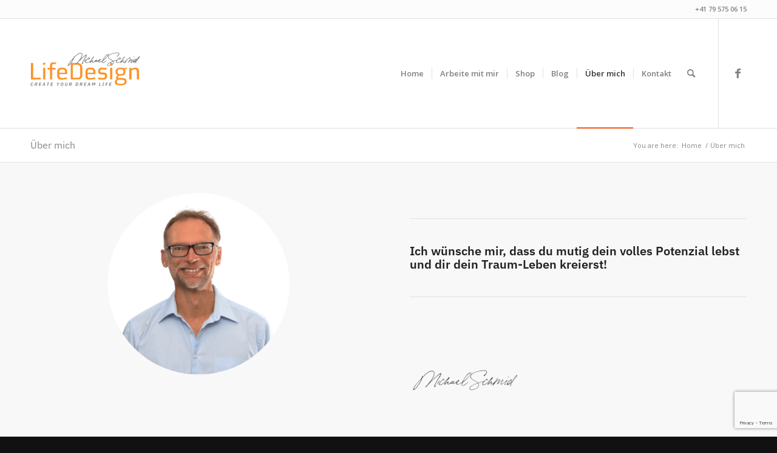

--- FILE ---
content_type: text/html; charset=utf-8
request_url: https://www.google.com/recaptcha/api2/anchor?ar=1&k=6LdD1C4iAAAAAEn4oeysyNmM0WIzl1SX6sYwlBqf&co=aHR0cHM6Ly9taWNoYWVsc2NobWlkLmluZm86NDQz&hl=en&v=N67nZn4AqZkNcbeMu4prBgzg&size=invisible&anchor-ms=20000&execute-ms=30000&cb=fyvb1ns41k3p
body_size: 48830
content:
<!DOCTYPE HTML><html dir="ltr" lang="en"><head><meta http-equiv="Content-Type" content="text/html; charset=UTF-8">
<meta http-equiv="X-UA-Compatible" content="IE=edge">
<title>reCAPTCHA</title>
<style type="text/css">
/* cyrillic-ext */
@font-face {
  font-family: 'Roboto';
  font-style: normal;
  font-weight: 400;
  font-stretch: 100%;
  src: url(//fonts.gstatic.com/s/roboto/v48/KFO7CnqEu92Fr1ME7kSn66aGLdTylUAMa3GUBHMdazTgWw.woff2) format('woff2');
  unicode-range: U+0460-052F, U+1C80-1C8A, U+20B4, U+2DE0-2DFF, U+A640-A69F, U+FE2E-FE2F;
}
/* cyrillic */
@font-face {
  font-family: 'Roboto';
  font-style: normal;
  font-weight: 400;
  font-stretch: 100%;
  src: url(//fonts.gstatic.com/s/roboto/v48/KFO7CnqEu92Fr1ME7kSn66aGLdTylUAMa3iUBHMdazTgWw.woff2) format('woff2');
  unicode-range: U+0301, U+0400-045F, U+0490-0491, U+04B0-04B1, U+2116;
}
/* greek-ext */
@font-face {
  font-family: 'Roboto';
  font-style: normal;
  font-weight: 400;
  font-stretch: 100%;
  src: url(//fonts.gstatic.com/s/roboto/v48/KFO7CnqEu92Fr1ME7kSn66aGLdTylUAMa3CUBHMdazTgWw.woff2) format('woff2');
  unicode-range: U+1F00-1FFF;
}
/* greek */
@font-face {
  font-family: 'Roboto';
  font-style: normal;
  font-weight: 400;
  font-stretch: 100%;
  src: url(//fonts.gstatic.com/s/roboto/v48/KFO7CnqEu92Fr1ME7kSn66aGLdTylUAMa3-UBHMdazTgWw.woff2) format('woff2');
  unicode-range: U+0370-0377, U+037A-037F, U+0384-038A, U+038C, U+038E-03A1, U+03A3-03FF;
}
/* math */
@font-face {
  font-family: 'Roboto';
  font-style: normal;
  font-weight: 400;
  font-stretch: 100%;
  src: url(//fonts.gstatic.com/s/roboto/v48/KFO7CnqEu92Fr1ME7kSn66aGLdTylUAMawCUBHMdazTgWw.woff2) format('woff2');
  unicode-range: U+0302-0303, U+0305, U+0307-0308, U+0310, U+0312, U+0315, U+031A, U+0326-0327, U+032C, U+032F-0330, U+0332-0333, U+0338, U+033A, U+0346, U+034D, U+0391-03A1, U+03A3-03A9, U+03B1-03C9, U+03D1, U+03D5-03D6, U+03F0-03F1, U+03F4-03F5, U+2016-2017, U+2034-2038, U+203C, U+2040, U+2043, U+2047, U+2050, U+2057, U+205F, U+2070-2071, U+2074-208E, U+2090-209C, U+20D0-20DC, U+20E1, U+20E5-20EF, U+2100-2112, U+2114-2115, U+2117-2121, U+2123-214F, U+2190, U+2192, U+2194-21AE, U+21B0-21E5, U+21F1-21F2, U+21F4-2211, U+2213-2214, U+2216-22FF, U+2308-230B, U+2310, U+2319, U+231C-2321, U+2336-237A, U+237C, U+2395, U+239B-23B7, U+23D0, U+23DC-23E1, U+2474-2475, U+25AF, U+25B3, U+25B7, U+25BD, U+25C1, U+25CA, U+25CC, U+25FB, U+266D-266F, U+27C0-27FF, U+2900-2AFF, U+2B0E-2B11, U+2B30-2B4C, U+2BFE, U+3030, U+FF5B, U+FF5D, U+1D400-1D7FF, U+1EE00-1EEFF;
}
/* symbols */
@font-face {
  font-family: 'Roboto';
  font-style: normal;
  font-weight: 400;
  font-stretch: 100%;
  src: url(//fonts.gstatic.com/s/roboto/v48/KFO7CnqEu92Fr1ME7kSn66aGLdTylUAMaxKUBHMdazTgWw.woff2) format('woff2');
  unicode-range: U+0001-000C, U+000E-001F, U+007F-009F, U+20DD-20E0, U+20E2-20E4, U+2150-218F, U+2190, U+2192, U+2194-2199, U+21AF, U+21E6-21F0, U+21F3, U+2218-2219, U+2299, U+22C4-22C6, U+2300-243F, U+2440-244A, U+2460-24FF, U+25A0-27BF, U+2800-28FF, U+2921-2922, U+2981, U+29BF, U+29EB, U+2B00-2BFF, U+4DC0-4DFF, U+FFF9-FFFB, U+10140-1018E, U+10190-1019C, U+101A0, U+101D0-101FD, U+102E0-102FB, U+10E60-10E7E, U+1D2C0-1D2D3, U+1D2E0-1D37F, U+1F000-1F0FF, U+1F100-1F1AD, U+1F1E6-1F1FF, U+1F30D-1F30F, U+1F315, U+1F31C, U+1F31E, U+1F320-1F32C, U+1F336, U+1F378, U+1F37D, U+1F382, U+1F393-1F39F, U+1F3A7-1F3A8, U+1F3AC-1F3AF, U+1F3C2, U+1F3C4-1F3C6, U+1F3CA-1F3CE, U+1F3D4-1F3E0, U+1F3ED, U+1F3F1-1F3F3, U+1F3F5-1F3F7, U+1F408, U+1F415, U+1F41F, U+1F426, U+1F43F, U+1F441-1F442, U+1F444, U+1F446-1F449, U+1F44C-1F44E, U+1F453, U+1F46A, U+1F47D, U+1F4A3, U+1F4B0, U+1F4B3, U+1F4B9, U+1F4BB, U+1F4BF, U+1F4C8-1F4CB, U+1F4D6, U+1F4DA, U+1F4DF, U+1F4E3-1F4E6, U+1F4EA-1F4ED, U+1F4F7, U+1F4F9-1F4FB, U+1F4FD-1F4FE, U+1F503, U+1F507-1F50B, U+1F50D, U+1F512-1F513, U+1F53E-1F54A, U+1F54F-1F5FA, U+1F610, U+1F650-1F67F, U+1F687, U+1F68D, U+1F691, U+1F694, U+1F698, U+1F6AD, U+1F6B2, U+1F6B9-1F6BA, U+1F6BC, U+1F6C6-1F6CF, U+1F6D3-1F6D7, U+1F6E0-1F6EA, U+1F6F0-1F6F3, U+1F6F7-1F6FC, U+1F700-1F7FF, U+1F800-1F80B, U+1F810-1F847, U+1F850-1F859, U+1F860-1F887, U+1F890-1F8AD, U+1F8B0-1F8BB, U+1F8C0-1F8C1, U+1F900-1F90B, U+1F93B, U+1F946, U+1F984, U+1F996, U+1F9E9, U+1FA00-1FA6F, U+1FA70-1FA7C, U+1FA80-1FA89, U+1FA8F-1FAC6, U+1FACE-1FADC, U+1FADF-1FAE9, U+1FAF0-1FAF8, U+1FB00-1FBFF;
}
/* vietnamese */
@font-face {
  font-family: 'Roboto';
  font-style: normal;
  font-weight: 400;
  font-stretch: 100%;
  src: url(//fonts.gstatic.com/s/roboto/v48/KFO7CnqEu92Fr1ME7kSn66aGLdTylUAMa3OUBHMdazTgWw.woff2) format('woff2');
  unicode-range: U+0102-0103, U+0110-0111, U+0128-0129, U+0168-0169, U+01A0-01A1, U+01AF-01B0, U+0300-0301, U+0303-0304, U+0308-0309, U+0323, U+0329, U+1EA0-1EF9, U+20AB;
}
/* latin-ext */
@font-face {
  font-family: 'Roboto';
  font-style: normal;
  font-weight: 400;
  font-stretch: 100%;
  src: url(//fonts.gstatic.com/s/roboto/v48/KFO7CnqEu92Fr1ME7kSn66aGLdTylUAMa3KUBHMdazTgWw.woff2) format('woff2');
  unicode-range: U+0100-02BA, U+02BD-02C5, U+02C7-02CC, U+02CE-02D7, U+02DD-02FF, U+0304, U+0308, U+0329, U+1D00-1DBF, U+1E00-1E9F, U+1EF2-1EFF, U+2020, U+20A0-20AB, U+20AD-20C0, U+2113, U+2C60-2C7F, U+A720-A7FF;
}
/* latin */
@font-face {
  font-family: 'Roboto';
  font-style: normal;
  font-weight: 400;
  font-stretch: 100%;
  src: url(//fonts.gstatic.com/s/roboto/v48/KFO7CnqEu92Fr1ME7kSn66aGLdTylUAMa3yUBHMdazQ.woff2) format('woff2');
  unicode-range: U+0000-00FF, U+0131, U+0152-0153, U+02BB-02BC, U+02C6, U+02DA, U+02DC, U+0304, U+0308, U+0329, U+2000-206F, U+20AC, U+2122, U+2191, U+2193, U+2212, U+2215, U+FEFF, U+FFFD;
}
/* cyrillic-ext */
@font-face {
  font-family: 'Roboto';
  font-style: normal;
  font-weight: 500;
  font-stretch: 100%;
  src: url(//fonts.gstatic.com/s/roboto/v48/KFO7CnqEu92Fr1ME7kSn66aGLdTylUAMa3GUBHMdazTgWw.woff2) format('woff2');
  unicode-range: U+0460-052F, U+1C80-1C8A, U+20B4, U+2DE0-2DFF, U+A640-A69F, U+FE2E-FE2F;
}
/* cyrillic */
@font-face {
  font-family: 'Roboto';
  font-style: normal;
  font-weight: 500;
  font-stretch: 100%;
  src: url(//fonts.gstatic.com/s/roboto/v48/KFO7CnqEu92Fr1ME7kSn66aGLdTylUAMa3iUBHMdazTgWw.woff2) format('woff2');
  unicode-range: U+0301, U+0400-045F, U+0490-0491, U+04B0-04B1, U+2116;
}
/* greek-ext */
@font-face {
  font-family: 'Roboto';
  font-style: normal;
  font-weight: 500;
  font-stretch: 100%;
  src: url(//fonts.gstatic.com/s/roboto/v48/KFO7CnqEu92Fr1ME7kSn66aGLdTylUAMa3CUBHMdazTgWw.woff2) format('woff2');
  unicode-range: U+1F00-1FFF;
}
/* greek */
@font-face {
  font-family: 'Roboto';
  font-style: normal;
  font-weight: 500;
  font-stretch: 100%;
  src: url(//fonts.gstatic.com/s/roboto/v48/KFO7CnqEu92Fr1ME7kSn66aGLdTylUAMa3-UBHMdazTgWw.woff2) format('woff2');
  unicode-range: U+0370-0377, U+037A-037F, U+0384-038A, U+038C, U+038E-03A1, U+03A3-03FF;
}
/* math */
@font-face {
  font-family: 'Roboto';
  font-style: normal;
  font-weight: 500;
  font-stretch: 100%;
  src: url(//fonts.gstatic.com/s/roboto/v48/KFO7CnqEu92Fr1ME7kSn66aGLdTylUAMawCUBHMdazTgWw.woff2) format('woff2');
  unicode-range: U+0302-0303, U+0305, U+0307-0308, U+0310, U+0312, U+0315, U+031A, U+0326-0327, U+032C, U+032F-0330, U+0332-0333, U+0338, U+033A, U+0346, U+034D, U+0391-03A1, U+03A3-03A9, U+03B1-03C9, U+03D1, U+03D5-03D6, U+03F0-03F1, U+03F4-03F5, U+2016-2017, U+2034-2038, U+203C, U+2040, U+2043, U+2047, U+2050, U+2057, U+205F, U+2070-2071, U+2074-208E, U+2090-209C, U+20D0-20DC, U+20E1, U+20E5-20EF, U+2100-2112, U+2114-2115, U+2117-2121, U+2123-214F, U+2190, U+2192, U+2194-21AE, U+21B0-21E5, U+21F1-21F2, U+21F4-2211, U+2213-2214, U+2216-22FF, U+2308-230B, U+2310, U+2319, U+231C-2321, U+2336-237A, U+237C, U+2395, U+239B-23B7, U+23D0, U+23DC-23E1, U+2474-2475, U+25AF, U+25B3, U+25B7, U+25BD, U+25C1, U+25CA, U+25CC, U+25FB, U+266D-266F, U+27C0-27FF, U+2900-2AFF, U+2B0E-2B11, U+2B30-2B4C, U+2BFE, U+3030, U+FF5B, U+FF5D, U+1D400-1D7FF, U+1EE00-1EEFF;
}
/* symbols */
@font-face {
  font-family: 'Roboto';
  font-style: normal;
  font-weight: 500;
  font-stretch: 100%;
  src: url(//fonts.gstatic.com/s/roboto/v48/KFO7CnqEu92Fr1ME7kSn66aGLdTylUAMaxKUBHMdazTgWw.woff2) format('woff2');
  unicode-range: U+0001-000C, U+000E-001F, U+007F-009F, U+20DD-20E0, U+20E2-20E4, U+2150-218F, U+2190, U+2192, U+2194-2199, U+21AF, U+21E6-21F0, U+21F3, U+2218-2219, U+2299, U+22C4-22C6, U+2300-243F, U+2440-244A, U+2460-24FF, U+25A0-27BF, U+2800-28FF, U+2921-2922, U+2981, U+29BF, U+29EB, U+2B00-2BFF, U+4DC0-4DFF, U+FFF9-FFFB, U+10140-1018E, U+10190-1019C, U+101A0, U+101D0-101FD, U+102E0-102FB, U+10E60-10E7E, U+1D2C0-1D2D3, U+1D2E0-1D37F, U+1F000-1F0FF, U+1F100-1F1AD, U+1F1E6-1F1FF, U+1F30D-1F30F, U+1F315, U+1F31C, U+1F31E, U+1F320-1F32C, U+1F336, U+1F378, U+1F37D, U+1F382, U+1F393-1F39F, U+1F3A7-1F3A8, U+1F3AC-1F3AF, U+1F3C2, U+1F3C4-1F3C6, U+1F3CA-1F3CE, U+1F3D4-1F3E0, U+1F3ED, U+1F3F1-1F3F3, U+1F3F5-1F3F7, U+1F408, U+1F415, U+1F41F, U+1F426, U+1F43F, U+1F441-1F442, U+1F444, U+1F446-1F449, U+1F44C-1F44E, U+1F453, U+1F46A, U+1F47D, U+1F4A3, U+1F4B0, U+1F4B3, U+1F4B9, U+1F4BB, U+1F4BF, U+1F4C8-1F4CB, U+1F4D6, U+1F4DA, U+1F4DF, U+1F4E3-1F4E6, U+1F4EA-1F4ED, U+1F4F7, U+1F4F9-1F4FB, U+1F4FD-1F4FE, U+1F503, U+1F507-1F50B, U+1F50D, U+1F512-1F513, U+1F53E-1F54A, U+1F54F-1F5FA, U+1F610, U+1F650-1F67F, U+1F687, U+1F68D, U+1F691, U+1F694, U+1F698, U+1F6AD, U+1F6B2, U+1F6B9-1F6BA, U+1F6BC, U+1F6C6-1F6CF, U+1F6D3-1F6D7, U+1F6E0-1F6EA, U+1F6F0-1F6F3, U+1F6F7-1F6FC, U+1F700-1F7FF, U+1F800-1F80B, U+1F810-1F847, U+1F850-1F859, U+1F860-1F887, U+1F890-1F8AD, U+1F8B0-1F8BB, U+1F8C0-1F8C1, U+1F900-1F90B, U+1F93B, U+1F946, U+1F984, U+1F996, U+1F9E9, U+1FA00-1FA6F, U+1FA70-1FA7C, U+1FA80-1FA89, U+1FA8F-1FAC6, U+1FACE-1FADC, U+1FADF-1FAE9, U+1FAF0-1FAF8, U+1FB00-1FBFF;
}
/* vietnamese */
@font-face {
  font-family: 'Roboto';
  font-style: normal;
  font-weight: 500;
  font-stretch: 100%;
  src: url(//fonts.gstatic.com/s/roboto/v48/KFO7CnqEu92Fr1ME7kSn66aGLdTylUAMa3OUBHMdazTgWw.woff2) format('woff2');
  unicode-range: U+0102-0103, U+0110-0111, U+0128-0129, U+0168-0169, U+01A0-01A1, U+01AF-01B0, U+0300-0301, U+0303-0304, U+0308-0309, U+0323, U+0329, U+1EA0-1EF9, U+20AB;
}
/* latin-ext */
@font-face {
  font-family: 'Roboto';
  font-style: normal;
  font-weight: 500;
  font-stretch: 100%;
  src: url(//fonts.gstatic.com/s/roboto/v48/KFO7CnqEu92Fr1ME7kSn66aGLdTylUAMa3KUBHMdazTgWw.woff2) format('woff2');
  unicode-range: U+0100-02BA, U+02BD-02C5, U+02C7-02CC, U+02CE-02D7, U+02DD-02FF, U+0304, U+0308, U+0329, U+1D00-1DBF, U+1E00-1E9F, U+1EF2-1EFF, U+2020, U+20A0-20AB, U+20AD-20C0, U+2113, U+2C60-2C7F, U+A720-A7FF;
}
/* latin */
@font-face {
  font-family: 'Roboto';
  font-style: normal;
  font-weight: 500;
  font-stretch: 100%;
  src: url(//fonts.gstatic.com/s/roboto/v48/KFO7CnqEu92Fr1ME7kSn66aGLdTylUAMa3yUBHMdazQ.woff2) format('woff2');
  unicode-range: U+0000-00FF, U+0131, U+0152-0153, U+02BB-02BC, U+02C6, U+02DA, U+02DC, U+0304, U+0308, U+0329, U+2000-206F, U+20AC, U+2122, U+2191, U+2193, U+2212, U+2215, U+FEFF, U+FFFD;
}
/* cyrillic-ext */
@font-face {
  font-family: 'Roboto';
  font-style: normal;
  font-weight: 900;
  font-stretch: 100%;
  src: url(//fonts.gstatic.com/s/roboto/v48/KFO7CnqEu92Fr1ME7kSn66aGLdTylUAMa3GUBHMdazTgWw.woff2) format('woff2');
  unicode-range: U+0460-052F, U+1C80-1C8A, U+20B4, U+2DE0-2DFF, U+A640-A69F, U+FE2E-FE2F;
}
/* cyrillic */
@font-face {
  font-family: 'Roboto';
  font-style: normal;
  font-weight: 900;
  font-stretch: 100%;
  src: url(//fonts.gstatic.com/s/roboto/v48/KFO7CnqEu92Fr1ME7kSn66aGLdTylUAMa3iUBHMdazTgWw.woff2) format('woff2');
  unicode-range: U+0301, U+0400-045F, U+0490-0491, U+04B0-04B1, U+2116;
}
/* greek-ext */
@font-face {
  font-family: 'Roboto';
  font-style: normal;
  font-weight: 900;
  font-stretch: 100%;
  src: url(//fonts.gstatic.com/s/roboto/v48/KFO7CnqEu92Fr1ME7kSn66aGLdTylUAMa3CUBHMdazTgWw.woff2) format('woff2');
  unicode-range: U+1F00-1FFF;
}
/* greek */
@font-face {
  font-family: 'Roboto';
  font-style: normal;
  font-weight: 900;
  font-stretch: 100%;
  src: url(//fonts.gstatic.com/s/roboto/v48/KFO7CnqEu92Fr1ME7kSn66aGLdTylUAMa3-UBHMdazTgWw.woff2) format('woff2');
  unicode-range: U+0370-0377, U+037A-037F, U+0384-038A, U+038C, U+038E-03A1, U+03A3-03FF;
}
/* math */
@font-face {
  font-family: 'Roboto';
  font-style: normal;
  font-weight: 900;
  font-stretch: 100%;
  src: url(//fonts.gstatic.com/s/roboto/v48/KFO7CnqEu92Fr1ME7kSn66aGLdTylUAMawCUBHMdazTgWw.woff2) format('woff2');
  unicode-range: U+0302-0303, U+0305, U+0307-0308, U+0310, U+0312, U+0315, U+031A, U+0326-0327, U+032C, U+032F-0330, U+0332-0333, U+0338, U+033A, U+0346, U+034D, U+0391-03A1, U+03A3-03A9, U+03B1-03C9, U+03D1, U+03D5-03D6, U+03F0-03F1, U+03F4-03F5, U+2016-2017, U+2034-2038, U+203C, U+2040, U+2043, U+2047, U+2050, U+2057, U+205F, U+2070-2071, U+2074-208E, U+2090-209C, U+20D0-20DC, U+20E1, U+20E5-20EF, U+2100-2112, U+2114-2115, U+2117-2121, U+2123-214F, U+2190, U+2192, U+2194-21AE, U+21B0-21E5, U+21F1-21F2, U+21F4-2211, U+2213-2214, U+2216-22FF, U+2308-230B, U+2310, U+2319, U+231C-2321, U+2336-237A, U+237C, U+2395, U+239B-23B7, U+23D0, U+23DC-23E1, U+2474-2475, U+25AF, U+25B3, U+25B7, U+25BD, U+25C1, U+25CA, U+25CC, U+25FB, U+266D-266F, U+27C0-27FF, U+2900-2AFF, U+2B0E-2B11, U+2B30-2B4C, U+2BFE, U+3030, U+FF5B, U+FF5D, U+1D400-1D7FF, U+1EE00-1EEFF;
}
/* symbols */
@font-face {
  font-family: 'Roboto';
  font-style: normal;
  font-weight: 900;
  font-stretch: 100%;
  src: url(//fonts.gstatic.com/s/roboto/v48/KFO7CnqEu92Fr1ME7kSn66aGLdTylUAMaxKUBHMdazTgWw.woff2) format('woff2');
  unicode-range: U+0001-000C, U+000E-001F, U+007F-009F, U+20DD-20E0, U+20E2-20E4, U+2150-218F, U+2190, U+2192, U+2194-2199, U+21AF, U+21E6-21F0, U+21F3, U+2218-2219, U+2299, U+22C4-22C6, U+2300-243F, U+2440-244A, U+2460-24FF, U+25A0-27BF, U+2800-28FF, U+2921-2922, U+2981, U+29BF, U+29EB, U+2B00-2BFF, U+4DC0-4DFF, U+FFF9-FFFB, U+10140-1018E, U+10190-1019C, U+101A0, U+101D0-101FD, U+102E0-102FB, U+10E60-10E7E, U+1D2C0-1D2D3, U+1D2E0-1D37F, U+1F000-1F0FF, U+1F100-1F1AD, U+1F1E6-1F1FF, U+1F30D-1F30F, U+1F315, U+1F31C, U+1F31E, U+1F320-1F32C, U+1F336, U+1F378, U+1F37D, U+1F382, U+1F393-1F39F, U+1F3A7-1F3A8, U+1F3AC-1F3AF, U+1F3C2, U+1F3C4-1F3C6, U+1F3CA-1F3CE, U+1F3D4-1F3E0, U+1F3ED, U+1F3F1-1F3F3, U+1F3F5-1F3F7, U+1F408, U+1F415, U+1F41F, U+1F426, U+1F43F, U+1F441-1F442, U+1F444, U+1F446-1F449, U+1F44C-1F44E, U+1F453, U+1F46A, U+1F47D, U+1F4A3, U+1F4B0, U+1F4B3, U+1F4B9, U+1F4BB, U+1F4BF, U+1F4C8-1F4CB, U+1F4D6, U+1F4DA, U+1F4DF, U+1F4E3-1F4E6, U+1F4EA-1F4ED, U+1F4F7, U+1F4F9-1F4FB, U+1F4FD-1F4FE, U+1F503, U+1F507-1F50B, U+1F50D, U+1F512-1F513, U+1F53E-1F54A, U+1F54F-1F5FA, U+1F610, U+1F650-1F67F, U+1F687, U+1F68D, U+1F691, U+1F694, U+1F698, U+1F6AD, U+1F6B2, U+1F6B9-1F6BA, U+1F6BC, U+1F6C6-1F6CF, U+1F6D3-1F6D7, U+1F6E0-1F6EA, U+1F6F0-1F6F3, U+1F6F7-1F6FC, U+1F700-1F7FF, U+1F800-1F80B, U+1F810-1F847, U+1F850-1F859, U+1F860-1F887, U+1F890-1F8AD, U+1F8B0-1F8BB, U+1F8C0-1F8C1, U+1F900-1F90B, U+1F93B, U+1F946, U+1F984, U+1F996, U+1F9E9, U+1FA00-1FA6F, U+1FA70-1FA7C, U+1FA80-1FA89, U+1FA8F-1FAC6, U+1FACE-1FADC, U+1FADF-1FAE9, U+1FAF0-1FAF8, U+1FB00-1FBFF;
}
/* vietnamese */
@font-face {
  font-family: 'Roboto';
  font-style: normal;
  font-weight: 900;
  font-stretch: 100%;
  src: url(//fonts.gstatic.com/s/roboto/v48/KFO7CnqEu92Fr1ME7kSn66aGLdTylUAMa3OUBHMdazTgWw.woff2) format('woff2');
  unicode-range: U+0102-0103, U+0110-0111, U+0128-0129, U+0168-0169, U+01A0-01A1, U+01AF-01B0, U+0300-0301, U+0303-0304, U+0308-0309, U+0323, U+0329, U+1EA0-1EF9, U+20AB;
}
/* latin-ext */
@font-face {
  font-family: 'Roboto';
  font-style: normal;
  font-weight: 900;
  font-stretch: 100%;
  src: url(//fonts.gstatic.com/s/roboto/v48/KFO7CnqEu92Fr1ME7kSn66aGLdTylUAMa3KUBHMdazTgWw.woff2) format('woff2');
  unicode-range: U+0100-02BA, U+02BD-02C5, U+02C7-02CC, U+02CE-02D7, U+02DD-02FF, U+0304, U+0308, U+0329, U+1D00-1DBF, U+1E00-1E9F, U+1EF2-1EFF, U+2020, U+20A0-20AB, U+20AD-20C0, U+2113, U+2C60-2C7F, U+A720-A7FF;
}
/* latin */
@font-face {
  font-family: 'Roboto';
  font-style: normal;
  font-weight: 900;
  font-stretch: 100%;
  src: url(//fonts.gstatic.com/s/roboto/v48/KFO7CnqEu92Fr1ME7kSn66aGLdTylUAMa3yUBHMdazQ.woff2) format('woff2');
  unicode-range: U+0000-00FF, U+0131, U+0152-0153, U+02BB-02BC, U+02C6, U+02DA, U+02DC, U+0304, U+0308, U+0329, U+2000-206F, U+20AC, U+2122, U+2191, U+2193, U+2212, U+2215, U+FEFF, U+FFFD;
}

</style>
<link rel="stylesheet" type="text/css" href="https://www.gstatic.com/recaptcha/releases/N67nZn4AqZkNcbeMu4prBgzg/styles__ltr.css">
<script nonce="xHHq-Xp6pu3n7eOOopxzsw" type="text/javascript">window['__recaptcha_api'] = 'https://www.google.com/recaptcha/api2/';</script>
<script type="text/javascript" src="https://www.gstatic.com/recaptcha/releases/N67nZn4AqZkNcbeMu4prBgzg/recaptcha__en.js" nonce="xHHq-Xp6pu3n7eOOopxzsw">
      
    </script></head>
<body><div id="rc-anchor-alert" class="rc-anchor-alert"></div>
<input type="hidden" id="recaptcha-token" value="[base64]">
<script type="text/javascript" nonce="xHHq-Xp6pu3n7eOOopxzsw">
      recaptcha.anchor.Main.init("[\x22ainput\x22,[\x22bgdata\x22,\x22\x22,\[base64]/[base64]/[base64]/ZyhXLGgpOnEoW04sMjEsbF0sVywwKSxoKSxmYWxzZSxmYWxzZSl9Y2F0Y2goayl7RygzNTgsVyk/[base64]/[base64]/[base64]/[base64]/[base64]/[base64]/[base64]/bmV3IEJbT10oRFswXSk6dz09Mj9uZXcgQltPXShEWzBdLERbMV0pOnc9PTM/bmV3IEJbT10oRFswXSxEWzFdLERbMl0pOnc9PTQ/[base64]/[base64]/[base64]/[base64]/[base64]\\u003d\x22,\[base64]\\u003d\x22,\x22Q3AKTsO9w40aEjZhwpd/woIAMlwHwoTCul/DpFgOR8K7QQnCusOZDk5yD1fDt8OawpvCuRQEaMOew6TCpwZqFVnDnzLDlX8dwrt3IsKVw63Cm8KbJzEWw4LCogzCkBN2woE/w5LCknYObiE2wqLCkMKHOsKcAgTCnUrDnsKdwrbDqG51WcKgZUnDnBrCucO/[base64]/DWfDth/CnMKJZhrDkcOvwrjCrRoZQMOuScOHw7AjXMOEw6/CpBgbw57ClsO7PiPDvSrCg8KTw4XDnDrDlkUAR8KKOAXDt2DCusOuw7EabcK9fQU2d8K1w7PClx3DucKCCMO6w5PDrcKPwrg3Qj/CllLDoS46w7BFwr7Dt8KKw73CtcKTw4bDuAhSQsKqd24AcErDn3o4wpXDn3/CsELCocOuwrRiw7Y8LMKWRcOUXMKsw4lnXB7DtcKqw5VbYMOuRxDCj8K2wrrDsMOjVw7Cth0qcMKrw5fCo0PCr3/CviXCosK8D8O+w5tCJsOAeDQgLsOHw4/DncKYwpZMRWHDlMOnw7PCo27DqjfDkFccOcOgRcOjwrTCpsOGwpTDpjPDuMKub8K6AE7Dq8KEwoVvQXzDkBTDksKNbihMw55dw5RXw5NAw5TCgcOqcMOKw63DosO9cQIpwq8pw5UFY8OcPW9rwrJGwqPCtcOwbhhWJ8O3wq3Cp8O3wr7Cnh4bFsOaBcKNdR8xXV/CmFgnw5nDtcO/wrTCgsKCw4LDq8K0wqU7wqrDrAoiwp4YCRZqR8K/w4XDpTLCmAjClgV/[base64]/w6xobMORw7nCh3nDhsOdw6DCkcKiw77CqsKow7XCuMOBw5vDmB1camtGTsKwwo4aR2bCnTDDmDzCg8KRLMKMw70sXcKVEsKNa8K6cGlkAcOIAlx2LxTCkx/DpDJJB8O/w6TDi8OKw7YeN2LDkFIFwpTDhB3Cp3RNwq7Dv8K+DDTDpk3CsMOyIEfDjn/[base64]/VBnCmcOBVMKdIcK9w7ttw4jDggvCqknCtxXDnMOaAcOYLHpJMx5hIsK8OMOwO8ONZ1Qjw6TCgErDjcOqccKwwpHClcODwpJAGsK9wonCkQvCgsK3wo/CiRFdwp9Ww5zCscK8w53CiyfDjRhiwrrClcK2w6o0w4rDmhsowpLCrS9ZJsOnGMO4w4lowrNuw7bCg8KQJzFqw4RnwqLCiEjDpnnDkx7Dg2gmw6x9bMK8RkHDox03Q1Aha8KvwprCvj5lw7HDkMO/w53DmnYEA3cfw4rDl23DgnUvNDRSW8KFwp1EesOKw4/[base64]/Dg1vDqyzCpGwLw6LCqGbDrS/DvcO2XHQkw6/DixTDkWbCnMK/UGI7d8Oow7oMEUjCj8OqworDnMKSfsOqwocUcw88aizDt3/Ch8OKCcOMekzDtjFndsKBw49Lw4Zgw7nCnMOPwrnCkcKXDMOZYgzDiMOFwojCvANkwqwTT8Kpw6MOY8O1LEvDs1TCpw0+DMKkbHvDpcKtwofCujXDpjzCpsKsQ2liwpXCnALCvF/CtWJXLcKJTsOFJEHCpMKBwozDqsOgXQ/CnmcWAcOWCcOhw5dmw77Cv8OzMcO5w4jCsTbCsCPDiHIoXMKvCCUsw63DhicXC8KlwqPDj3PCrhEaw7QpwrsbFRLDtFbDvhLCvDPDjwHDiTPCp8KtwqkTw7l2w6DCoFsZwot5wrPCnG/ChcK2w7TDoMODS8OewoFPJTF+wpDCkcOww6Ibw7nCmsKqNSvDiyXDq2XCpsO1RcOSw6BTw5piwrhLw4UNw60Fw5jDksKIS8OWwrjDrsKYbcKeZ8KrFcKYI8OEw6LColovw40cwrcLwofDoVrDr2/CiiLDvkXDoBnCvAwOVVIvwrHChynDssKGIxYsAi3DocKCQgvDlhfDsTjCgMK9w5PDmsKfCmXDoiwIwoYUw4Niwo5NwrNPbsKvAmtnKGrCiMKcw6lnw6gkIcOZwopsw5zDlFnCssKBXcKbw6/Ct8KkM8KPwrDChMO+dcO6S8Ksw7nDsMOPwrk8w7EpwqnDk1sBwr/[base64]/TyF5bsOBI1nCvMOdw63DtBzDh8KtZzNRw6hDwqhyV2zChinDncOHw4B8w7DChjvCmgV1wpPDuR0HPmU+wooDwr/DgsOIw5EIw7dDTcOSWTs2cwsaSk7CssOrw5RBwpMnw57Cg8OsKsKuVcKVHknCjkPDi8OdRS08EWJ3wr52H2TCkMKqXcKow6nDhUTCkcKJwr/DvsKUwp7DmwLCicOuck7Dh8KlwobDvsK8w7jDhcO/Oi/CqmrDkcKOw6nCkcOUXcKww7DDtF4MKUADA8K5LEVwEsKrEcO7CxhQw4fDvcKhasKHcVQnwoPDn1cXw5o3LMKJwqzCm10uwrokIMOrw5HDusOaw5/CpsKNUcKjQ0kXUynCqcKow6IUw4E3EVIBw7zDjFjDl8KwwpXCiMOPwr/[base64]/R8OeOMKlw4NxZhcrVSc9WQBywrzDvks1CiBSw7ldw6cVw5/DtjZTUwp+Ak3CosKrw45yeCEzEsOOwp/DoCPDrsOhBHbCuTZoFR97wpTCoE4cw5o4QW/ClcO6w4zCpB7DmSXCky4Fw5/ChsK/w5sjw5ZAZlbCjcK9w6/DjcOYZcOIHMOxw5FOwoYueVnDisOcw4vDlQw+UivCgMOud8O3w5hzwoPCtEVqNMOVIMKZTU3DhGojFkfDinXDp8Ojwrc2RsKQC8KPw69nQMKCB8Knw4/CmXjDi8ORwrAzfsOFQzQsCsONw7zCtcOLw4fCmEF0w5R4wrTDhWEQBmx8w4jDgz3Dv0s1TBYAcDV4w6XDnjImUhV+V8O7w70qw4/DlsOxX8Oxw6JeGMK3TcKIVEMtw6TDnybCqcK5woDCuCrCv2/DtBgtSgcrazY6ecKgwphbw4xoDx5Sw5jCqwBywrfCrTpuw4ovAkzCl2IMw57ClcKKw7pFDVPCmmLDi8KtCsKpwobDrksTHMKAwpHDgsKrAWoEw5fCgMObVcOtwq7DkjjDqH0CTMKqwpHCj8O1csK6w4VNw4c0B2/CpMKAJgBEChzCiH7DlMKvwo/CosOSw6TCqcO3RsKwwoPDgzLDhiDDhT0cwo/DosKnWcOgKsKhJUQfwpsWwqlgUBHDhFNUw43ChA/Ct0dwwpTDoTLDv1Rww7rDvl0iw6MKw7zDhCDCqiYbw4vCnCBPJnV/XU/Dj3sLLsO4TnnDvMOuW8O+wrdSOcK9woLCosO0w4rCvEjCpSk+YSQqIyp8w5zCumZdDTPCq1REwoXCusOHw4JyPsOKwpHDkmYhE8KzHmzDiEvChkwVwr/CgsKtNwpXw6fDjxjClsOoF8KKw7E8wqIfw7YHdMO/HMK6w4fDs8KXJB90w5DDicK4w7kLfsOSw5zCjkfCqMOGw7sew67Dn8KUwqfDpMKPwpDCgsKxw7AKw7fDscOPM0MaX8OlwrHDksOdwooNGjpuwoAnZVPDox/DpcORw43ClMKjU8KtdQ3DhVBzwpUhw6wAwoXClGTCtsOOfRbDiUzDvMKzwqnCvUXCkV3CgsKrw7xcOlPCh3Ehw6thw6lLwoIedMOiCFJqw6bDmsKFw4bCsCLDkyPCvnzCqEHCuB53ZMOJGnlfAsKYwpjDowYXw4/DvSTDhcKHccK7BQrCjMK3wr/Csn7Dp0V8w7jDjl48Z3plwpl6KsOpIMKnw6DCsVrCo0/[base64]/w61lw5cJw63Dn8KMwpPCk8K3wpYfeDrDnEcpw5PDtcKOKAA1wppxw50AwqXCmMOTwrfDtcOgeiVPwpMwwrhaaA/CqcKSw6YAwo5dwpk/RR3DpMK0ASUEDTLCqsK7IsOlwqLDpMKKb8Kew6YjI8OkwoAqwrzDq8KYeHsFwo0qw4BAwpM/w4nDlcOPWcKbwo5ceVPCvH0KwpMOURZZwrsLw7bCt8K6w6PDlMODw7pWwrsAGkPDiMORwoHDmG7Dh8OfSsK/wrjCvsKXTcOKSMOyFnfCo8KLFSnDn8KrS8OzUEnCkcOkZ8O6w554X8Kjw53DtFYuwrxnZjkkw4PDpnvDt8KawpHCmcOUOTldw4LDh8Obwq/CqlHCqg95w6hqEMOFMcO3wrfCnsOZwp/[base64]/CkcKxw6DCpiMHGcKrwqJMwoDCsgAtw4DDk2PClcKGwoIYwrDDmgrDtxphw4NveMKtw63DkGDDk8K4w6vDjsO8w7tXKcKcwpIjO8KaV8OtbsKrwqDCsQJow6sSTFEwTUAbUDnDkcKscjXDksO6OcOxw4LCrUHDnMKtY0wFOcOfHCITUMKbOTXDjFwMK8O/w4LClcKyMljDs2bDv8ObwrDDmcKpecKnwpbCqhvCt8Kcw6N+wqwXKgrDnBc4wqE/[base64]/CtsOJwp/[base64]/wr8geMOQFMKaw7h4wogPb8OldcKufcKsNcKBw7kHeWvCslDDosOiwqHCtMO4Y8Kiw73CtcKMw7h/DcKrccK9w6Uiw6BBw5dYwq0gwobDr8Ouw6/DlEV+QcKqHcKkwodqwq/CvsKiw7wdQC9xw6XDoEpRPALCnkMjCcKgw4MSwpHCowh/[base64]/[base64]/CtMOuwqXDicKfw6PCj1zDgsKsw7lRZxU0woIXw4oTVTPCk8OYw64awrd4Mh3DlsKke8Ojc1wjw7IEHGXCpcKowoXDjsOCdHXCuCHChMOMeMKhD8Kfw5bDhMKxP0VQwpHCucKQEsK/RDbCpVTCrMONw74hfnTChCHCo8O8w5rDsRAncsOvw4YGw7sFwr4UNAppfwkmw6bCrhIrA8KWwo51wot8wpPCv8KKw4/CsykywpwrwpQWR3dYwqV2wrEewq3DiBZLw7vCs8O9w7h/dcOrAcOiwpUMwq3CgR3DtMOww57DucK/[base64]/DmcKtRVTDjVFYYX3Cj03CthgpHwoqwohpw4rDocOfwq4ObsKwKmt0PMOuOMKWU8KswqY5wpkTZcOjAV1DwrDCu8OhwoXDnBhaAmPCv1hbB8KATkvCskTDlyHCnMOvc8OWw4nCq8OtccOZf2/CjsOFwpp6w7EXZ8Oiw5vDpT3CrMO9bg5VwoUfwrPCmiHDsTrCv2sAwrloJhDCosO7wqXDpMKWfMKowrvCvwTDthdbWC/[base64]/[base64]/CjRPDrTjCqsKnO3XClFXDmsK2I8KhIwVVSnvDhnMTwpDCv8K4w5TCk8OgwrzDszLCgnfDv1XDjiTCkMK4dMKAwpgOwoN+UUNGwq7CrkNlw74gJnZ/w6pJKsKWNCDDvFFSwokxYcKZB8KXwrw5w4fDicO2XsOWAMOGR1szw67DlMKpQVVaf8KcwqhywovDvTPDjVHDuMKDwoI6JhtJRW8owq5+w6Ilwqxnw7tLG00nE0rCqy4Twop9wolHw6TCjcOCwrfCoBDDucKtNQXDiDDDu8K7wq9OwrI4axTCvcK9HyJ7dkN7Px/[base64]/Dr8KOw5NTw6rCocKzY8KNSRTDtTfCtFJow5vCpcKVw7FbFj95JMOhMg/CscO8w7bDqWJEesOISAfDnHNdw4zCmsKDMUDDpHMHw4/[base64]/w6dUwqbCnMOvwolyw5rDq0PClHHDljU0NsKnExAOCsKOEsKWwqDDuMKZa1pfw6DDvsKGwr5dw4/DhcKKV3jDksKuQiTDhEwRwqlWRMKAXWIYw71kwrUEwrPDrxPDgRR8w4TDmcKww6hkc8OqwrDDgsKzwpbDuFvCrQgTeU7CoMO7aj1rwr1TwosBw7XDqzEAM8OIdicHSVjDu8KQw6/DrDZ9wo0gBX4OOD1Zw7daIyIYw5kPw685ehtHwrvDt8KKw4/CrMKYwqNQEMOmwoXCm8KaMRrDlkrCh8OIOMONecOLw5jDlMKoRQdCbVLCpV8gE8K/LcKdbD4gU2g1wpBZwo3CssKWZhUKF8KqworDh8O1KcO9woDDgcKOGHTCkkR8w60FAEtPw79+w6PCvMKeDsKgSygpd8K8wrgxTWJ9XU/DtMOdw4c4w47DqzfDqRc2TH86wqBuwq7DisOQwrw1wq3CkxDCscO1CsOuw7rDssO+U0jDiV/DpcK3w60Vbhw7w4ETwqNXw7XDiX/[base64]/CucOqw63DusOuwoPDtsKjw4AkwoplIMKOaMOlwq/CssO9w5XDk8KVwoUjwrrDnG12RWg3cMOIw6Mtw5bCuS/DoF/Dv8KBwovDuU7DucOfw4BTwpnDlX/[base64]/DrX83wrLDryrDqVAxZEMQw4TCuUFYQ8O1wrspwqXDpCZZw4bChAp7ZcONR8KIOMO+EcOWVEHDrzd4w5bCnTLDtCtyYMOPw5UOwrHDjsOQRMO3X3/DtMK2acO+VsO7w7TDpsKpFD19dcKow4LCvGbDiVkPwp8pFMK/woXCj8OhExYGLcOYw6fDqEoTQMKnw7vCp0bDhcOYw7tXQVFZwpbDqHfCsMOtw7oDwonDvsKkwpjDjUQDQmvCm8KxDcKFwoXCtcO/wqQ0w5vCuMKwNHLDkcKsYkPCr8KTbSnCnizCm8OSdzjDrBvDn8K1wp5wJ8OOaMK7A8KQGSLDkMOcZsOgOsOXGsKywqvDscKweCh/w5zCicOyCFXCscOnGMK9fcOmwrh5wo4/cMKOwpLDl8OFSMOONzzCtXzCvsOtwpUIwqxcw4h+w7fCtkTDqErCgD/DtwHDgsOIU8OUwovCrMOkwo3DgsOawrTDvRYqDcOIcWnDrCY9w4TCrk1tw7puEwbCvS3CsF/Ci8OmW8OtJcOFcsO6Rl57Am45wpomCsK7w4vCrH1qw7saw5DDhsKwdMKZw6B7w5rDsTbCpBczB13Dj2bCjR1mw6wgw4p2VWnCrsO4w5LCksKyw68Xw47Dl8O7w4hjwr0lY8O/FcO8O8KyR8Oxw6LCv8OHw5XDjMKKG0M6Jjh/[base64]/RsOKw7BrO8KKwro6blklbSsCdE1nFMOdbwrDrEHClVYWw4hgw4LCjMOPDREqw55kOMKUwoLCncOFw73CnMOcwqrDtsOpEcObwp8awqXCt1TDqcKJQMO8f8OHDVzDo2YSw6IKdcKaw7HDm3dewp00acKSKzDDmsOFw4FPwq/[base64]/DmG/CtC7DoyLDkcOyw4wZwq/Di29BCDBww7DDm0DCoR1nN2EUF8OAfMKGa1LDocOtIGU/bTHClmvCksOuw4IFwoHDl8K3wpcNw7s7w4LCoAfDvMKgV1jCjHnCh3E2w6HDlMKfw7lFYMKkw6rCvVlhwqTCoMOTw4Irw5XCtThzDMOFGnrDvcOUZ8Odw7AJw5U7HFLDicK/DhvChVpOwpQQTMOBwrrCoAbCq8KTw4dMw6HDiQRrw4Upw7fDmzLDhwHDlMKnw4zCjxnDhsKRwpTCscOBwog7w7/DigxqXWJlwr1uX8KLZsKfHMO6wqUgXwzCulrDvRHCrsOXDH3CtsKxwq7Cr34Dw7/CiMK3ATvCuiVqR8KBOyPCg3Q+JXhhc8OvDU0VRGvDsVnCtWjDvMKNw5/DgcO7YMKeNHvDqcOwb2dROsK3w75tMDfDnFZlBsKXw5fCiMOGZcO2wozChi3DvsO2w4A5wo3DgQzDpcO3w6xowqYOw4XDq8KyGsKSw6hnwqzDtHbDox56w6jDkh7CtgfDgMOHEsOeWsOxIEJHwqZkwqgDwrjDlQlqRQZ6wrZGDMKRI2IYwofCmGFGMg/Cr8OIR8KswpZfw5rCrMOHUsKEw6HDncKUeA/[base64]/PUlTwpIcRiHDoHnCvHLDs8OKw63Clyo2JnvCjn42w4DChMKSeVNpFFTDmS0iXMKNwrnDnmzCkQfClsOdwrDDtjLClR7CicOmwp/CosKJSsO6woVtLmkjWmHCkUfCi2hCw5bDicOMQBkrEsObw5TCiUPCq3N3wrzDv2tEccKaX2HCgzTCoMOCIcOAIy3DqMOJTMKwZcKPw6XDrB4XBj/Dinkrwo4kwp/Di8KgU8K+C8KxM8OXwrbDucOnwpM8w4NQw6nDgkzCohkvVGJJw70Lw77CuxJRUE8sdBx7wo8PRicPKsOKw5DCmjjCs1kQNcK9w6xCw7UywpHDjMKywpk/EEjDj8KrVgzCkl4WwrBRwqjCmMKQfsK3wrZ5wo/Ch39gUcOQw73Dv0LDrxjDr8Kcw5tuwoZvMFpZwqLDqMOlw5jCpgZ/[base64]/wqddbMKDN8OZAX7CisKqRlLDs8OhHlzDk8OqFARbRT8mf8ORwoEMEyoswrA6VxnCk3VyJD9iDnQJYmXDosO6wrfDmcOtKcOCWXbDpznCjMKjXMK/[base64]/DjMOGCVJFccKjMwPCkmbDkMK6Y1x+CnDCp8KMBxJpXmMVwrk/[base64]/[base64]/[base64]/Dk8O3KW3DuMO2WMOidwTCl0NPwpVXwpzCsT4pNMO7MxomwoQDbcKbwqXDs1jCnGzDsznCosOiwrPDiMObdcKKbV0gw5ZMclQ+XMONUH7CiMK+IsKew6UeHxbDsz4UQVDCgcOSw6snecK2SiEIw6Apwpg/wqlmw6PCsUvCusKsPww/c8KAfMOdUcKhT0J9wqPDmWYvw58tRQ/Dj8OkwrojaH1ww5h4wpzCjcKpfMK6KQcPV3fCtcKaTcOKTMOCQXcaR2vDqsKmEsK1w5vDlynDon5Rci7DsDkKTnEpw4fDkDrDiQbCtHDCrMOZwr/Dm8OCGcOnDMOcwopTQW4dRcKWw5TCgcKNTcO7cAh7L8KOw4RMw63DikxewofDqcOMwpYvw7FQw4PCsmzDoErDvAbCh8K/UMKUdghOwp/DlnnDqCQcXELCpWbCrMK/wqjDrcO6HDtYw57CncK8TkzCksOlw4ZVw5RKdMKmM8OiNsKmwo0Pd8OEw6lqw7HDg190JgNCN8ONw71CCMKJTRIyFX14cMKBZ8KgwrcAw4B7woZZecOUDsKiAcOqS3HCrgdXw6hlwojCq8KYdElsLcOxw7MwK1nDgEjCiB7DrBZGJA7Csgc/CMK6OcK0HnDCosKAw5LChWnCpMKxw5hGZ2lJwrlGwqPCumRiwr/DqmIBIiLCqMKmdGRFw5lVwpwVw4jCgAdBwoXDuMKcDwkzHAhEw5sCwoTDvg0rQsO3TxAIw6LCoMOTcMOWI3nCqMOUCMKawq/[base64]/w7kIwonDpF1xaEfCql03w4B/[base64]/CvTkcwpYmDsOCwoHDmMK3w6fDmB/CqiYYO8KLTgRiw6/[base64]/DpcKVw43DiMKTdnRdMMOMw7k5dGJMw5jDmicdNMKkw5LCv8KzRxXDqjx4QB3ChF7Dr8KpwpbCqC3CicKGw4rCrW7Cj2PDiUAxHMO1FWdhHEPDkX5BcncxwoPCt8OlLnlBXQLChsKawqkoBxE+WSbCjMOCwp/DjsKiw5rDqirDk8OJw4vCv0lkw4LDscK0woTCtMKofGTDmMK2wqtDw4Q/[base64]/CpF/CsD1Gw7rCncKzUknCpTM9YhbDtsO0VsK3A3TDozrCicKmdsKGI8O3w7/Dm1ouw5XDiMK3Hik8woPDigLDpUtnwqhRwrfCo252NQHCpzPDgjM6NUzDpA7Dk07CgCrDmgMDGR4ZFkXDkCMVEWYjwqNIdsO3f1cBSX/DmGtYwpB5dsO/c8Oxf3dzacOZwrvDsGBobsKMU8OOdMOtw6ciw5Bkw4fChGQmwpJrwqvDkiPCpsOqKibCtx4Bw6TCtsOnw7B9w6VDwrRsP8KOwrV/wrXDglvDvQ8bQxQqwq3DicO8O8O/ZsOKFcOiw7jCuS/[base64]/OsOCX0wAwr/[base64]/[base64]/QcOmUg1uJAtNwrbCo07CrsOkwqrDqsOaCsK9CQnDiEVfwr7DpsOawofDocOzRx7ClwQ/w4/DsMOEw4VqeGLClQYFwrFjwpnDuXtHLsKBHSDDj8KZw5shdVMtTsOXwpRWwozCgcOIw6Q/wrHDv3dqw4x/a8OzeMKpw4gRw6DDtcOYw5nCnWZdPDDDqE1TBsOMw6/DukQDKcO+McK8wr7DhUsBKCPDpsKUAQLCowg9I8Okw7XDncK4T0DDvEXCtcKyMMOXA3HCocKZG8KYwrDDhDZww6nCrcOkbMKjYcOpwoTDow93Y0DDsS3Cqk5Xw6FDworDpsKyJsKnXcKwwrkTOmh9wo/CgMKEw7TDo8K6wqMsbwF8GMKWdcK3w6ddLld+wq0lw4DDncOZw4gzwp3DqSw6wprCoVkzw4jDpMOEG0bCjMOSwrJOw5fDhx7CtiLDv8OGw4dlwqnCrHnCjsKtw5oBDMO+b2vCh8KMw71VfMK+JMKdw51Mw75+IsO4wqRRwocOLBjCjQAzwqQoYDPChExzPF/DnSXCtE1UwpYvw6/CgBpCV8KqQ8KdGUTCt8OXw7vDnlAkwovCiMOPXcKodsKGcEIHwqPCp8KhGMKbwrgOwo8GwpLDgBbCp0kuQl4tUsOkw44jMMOBw7rCp8KEw65nFShJwrvDlATClMK+GlhqDBfCtCvDlAcpfEt9w77DuE4HVcKkfcKcFzPCjMOUw6/DgRfDscOHCW3Dm8Kswr86w68TeGVkdzTDrsOXHsOYe0F9CMOhw4d4wo3DpALDqVsxwr7CsMOQJsOnEmXDgglxw5JQwpDDu8KSdGrCr3hlLMOcwq/DusO3aMOcw47CoH3DgxwPUcKgYQNpRcK2UcK/wpQZw78mwoXCtMKLw5fCtlEow6jCslBjSsOdw6AaO8K7M2IyXcOUw7jDgsOqwpfCm0bCmMKswqnDgF7DqXHCswbClcKaIlPDqRDCtwrCoBV9w65TwrFGwq7CigsZwqDDoHRfw6zDoCnCg0/[base64]/CrMKPY3rDj8Kzw6Y6w4UBKMONworCsFNyDcKfwoxEc3nCsThbw4DDuzbDncKGAsKqPMKEBcKcw6c/woPCmcOYJsOWwpbCn8OHTyUowpgmwoHDusOcSsOVwq9MwrPDoMKjwrQKWlnCksKqecOfFcOrWlVlw6FSXywlwqzDr8KWwqF7ZMK/G8OyBMKMwrnCvV7Diic5w77Dm8OxwpXDnwjChmUhwpAvYEDChzBMasOow7p1wrTDv8K+blEcLMKOKcO8wpbDlMKEw5fDssOvCwLCg8OtVMOUw4LDiD7CnsOzKWpcwq4SwpLDm8O/wrwJDsOvclvDgsOjw6rCkFXDncOUZMOOwqxvJhs1P154KTpbwpPDvsKJclNDw77DjQEgwptfRsKpw5/[base64]/wr3Dg1rCsMOiM8OlDMKpEMOWIsK4A8OEw69sD1PCkGzDgAZRw4dRw5ARG3gCTcKLD8OHNMOkVsOiNcO7w7bCjAzCssO/woVPSsOqbcOIwoZ8EsOIGMKtwonCqgUWwr9DVxvDmcOTRcO5M8K+wrZ7w5nDscOYODlaX8K6AsODQMKiByJcKsK1w4bCgh/DisOFwqlbGcKjf3gSbMOUwrDCp8OwCMOSw6oFFcOrw6gDWGXCklfDiMOdwp1yTsKCw5EtHSpCwrgzI8KaBMKsw4w+eMKQGWUQwrfCjcOZwqYww6LDj8KyIG/DuXbCkUcIP8KEw4kVwq/[base64]/DsAsONgQGMALCvsOMR8OqRm87w5UsLcOYw6tECMOlP8OAw4NAFl91wojCmsOkfzbDkMK2w5Vuw4bDl8Kbw6bCuWTDo8OwwopgDMK6AH7CucOmw6PDowNnHsOnwoB/woXDlR4Tw57Di8KMw4zChMKHw7UFw5/[base64]/WFN2dWFFfmkfLTnDtx8tecKBw6EEw7LCg8OgLcOzw4YTwqJaWn3DlMO5wpJCXyXCsDZnwrfDhMKtNMOUwqRbC8OQwpfDkMKow5/DoiHCvMKkw41XYjvDmsKSZsK4XMKjJylTPztuOTLCuMK1w6/CvVTDgMKtwqJxd8OLwpZIOcKefMO/KsOTDlPDhzTDgMK+OlLDh8OpPH4jWMKAIgtJYcKrBy3DhsK5w5Mdw5/DkcKdwoMewooswqfDrnPDoHbCiMKjZcKkNhHCjsONBmPCqsKXCsOAw7F7w59qdEY3w48OGSrCpMKSw5XDm11rwrB+bcKJMcO2G8KDwo03DFE3w5fCncKTD8KQw7/CqsOVS1VSScKiw5LDgcK1w53Co8KIEHbCicO4w5XCi3PCpjDChD1GVy/DmcKTwr5cLsOmw55QM8KQXMKXw5JkfVPChizCrG3DsWrDi8O/[base64]/Dmhtew6cmNH/Ctm9UDcOvw5VRw6TClsORD8OvTjrDv1Ajw6rCmMKlNAEHw4LCi3Akw6TCnFTDh8KuwocxCcKNwqNgY8OjIhvDiw1Nw59gwqANwonCrgrDlMO3DFvDi3DDoQjDgw3DhmEHwp4/fQvCuUDCoglTAsOTw4HDjsKtNQbDjEB2w5DDh8OHwo4BKnbDlsO3d8KOLsKxwqtLJjjCj8KBVhrDjMKPDXprbMOJwobCtwnChsOVw4vDhAvClEoYw53ChcK2VMK/wqHDuMO7w7jDpl7DhQMtB8OwL2HCpkTDn0EtJsK/[base64]/CocK9EsKdw6DCl8Omw40gRh1oB8ORQ8OgLFA8wooFUcOTwq7DtAgnBwHCkcK5wot+DMKWV3HDicKkP2hvwrxew6bDlXbCow99JRXCkcKFCsKEwoQfVwt5Ri0he8Kiw5FrIMO9HcKISxhYw7XCiMKewpICR0HCjkjDvMKYLjciHcOrK0bCmj/DtzpvcT9qwqzDtsKLw4rCrm3Do8OgwpAOLcK4w4XCsnbCnMK2VcK9wpxFR8ODw6zDplzDjkTCtMKpwrPChgPDgcK+WsOgw7LCqWEQNsK/wp0lQsOqXj1EesK4w6gJwpFCw7/Dtz8DwoTDsm9FT1cbLsKyPhVDHQHDhwFZWUpBIRQaeCfDuQ3DsxPCqGzCscKiEzrDii/Di39aw4PDsTsOwr8Xw7PDi1HDh09+WGfCqG8SwqTDnGDCv8O6aHzDhUx3wrdgEUzCnsKWw5JDw5/ChCJqH0E1w5k0S8OLASDCssO4wrgkU8KNFMKgw6Y2wrVPw7hDw6bCm8OcbTjCogfDo8OgccKXw7oSw6nCt8Otw7rDnATCsQPDmSEWG8K/[base64]/ClBkew5TDlRPDqEUtw4rCmcKKZMK1w5PDlMOvw6E1woh1w6LCsEYhw7lDw4lUWMORwr3DqcOqG8Kfwp7CqzXCicK5wpnCpMKpbH7DssOtw68iw7R+w6k5w5IVw7bDlXTCnsOZw5rCmsKEwp3Dr8Otw5FFwonDhSDDlS8DwpLDqg/Cr8OLCgpaVRLDpXzCpXdSNnZCwp3CvcKOwqfDlMKEL8ObMT0Xw59lw7p9w6zDlcKkw5VVG8OTd1YnF8OVw60tw5YFbglYw6sZcMO3w5sDwpjCmsOow7QTwqzDtcOgIMOqAMK2Y8KEw7XDjcOwwpQ/aFYtLU8FOMKFw5jDt8KIwo/CpMO4w7tFw6oPEWteQArCrnpbwp4MRcOlwoTChirDo8KdbxjDi8KHwpPCmcKsC8O7w7nDlcODw5jCkGzCl08Ywo/[base64]/wqoywpwALcK/fsKRfUA1w5rChVtnKQcxeMO8w4VAasOKwofDpQANw7vDkcOpw7V8w5o9wqfCisKhwqvDisO2FHDDkcKOwpdiwptXwrdjwoUmfcKzY8OSwpEcw5dFMiXCoj7Cr8KrE8OiMBdCw69LPMKdc1zChiohG8OCDcKmDsKtTMOTw4XDksOnw7PClMO1ZsO/LsOvw6fChQcZwrLDsSbDjMK+akXCnnINLsOyeMKbwo/CqwkJYMOqBcOAwphTbMOSTzgLVTrChSRSwpbDhcKOw4BkwqIxJEJHKBDCglLDlsKfw6Bidmtew6bDjw/CskVcUlZZf8OZw4hpKTpcPcOqw7rDqcOIU8Kqw597DUYePMOSw7olA8K4w5DDgMKWJMOPLyJcwqbDl3nDqsOhPjrCisO/UisBw4HDkVvDnV7CsHsPwpNFwrgow5d4wpLCgAzDogXDow4Aw4Mfw6UIw7/DrcKUwq3ChMKkEErDu8OdSS0iw71Wwoc7wodXw7Q4EXBZw6zDrcOPw77Dj8KmwphiK21ywo1VdlHCu8OdwqDCrMKDwqocw5IVGVFBDTVRTV1Kw5BFw4rDm8KQwrvDuyrDtsK9wr7Chl1dwo0ww7NDwo7DnX/Dr8OXw4bCvMOpwr/[base64]/CucO/w7HCoMOdI8OZC8KASsKcw7/DpTUoH8OJJsKDGcKKwoMYwrLDgXjCiyFywpxxSV/DhkQUeH/CscKIw5BdwooGLsOVcMKPw6PCvcKSJG7CisOrUsOTGjM8JMOtcAVwR8KrwrULw5/CnCTDuBPDohlAM0Q9WsKOwonCs8KDYkTDo8KzGcOZC8OdwozDhFIDfzZSwrPDpsOCwqlowrTDikLCkVTDgxs2wrLCr3/DtTHCqWI4w7I6JVNewo7DiBvCucO1w4DCmnfDkMOWIMOpB8Kcw6MDfEcvw513w7AacRXDtlnCgUvClBPCtTPCrMKbHMODwpEGw4/DklzDpcK8wqpLwqPDi8O+K35lIMOGL8KAwrcfwoAMw58kFWXDjQPDuMOHWR/Cm8OTPml2w58wTcOzw5N0w7UhVhczw6TDtE3DpiHDlcOzJMOzO3nDsmZqesKqw4LDmsKwwo7Clm81IgTCvjPCt8K5wojCkz7Ciz3Dk8KbaCvCs2TDg0bCihzDrB/Cv8Oaw6siNcKnf3DDrVRvIRXCvcKuw7cbwp4Ja8OSwqVYwoDDoMORwogLw6vDksKsw67Dq37DnTVxw7zDhADDriMycwd1SnBYwqA9Z8KnwrRvw5E0wq3CqwnCtEFaM3R7w6/[base64]/Dt0jDkk19w53CicK7KsOkecKsdEPDqsOxUcOIwqfCmknCjBl/wpHCi8K4w5TCnVDDpwbDucOeCsKFJkxaFcKew7PDmsOawr0zw5rDh8OeQ8ODwrRMwq8Ebw3DoMKHw7EHaANswpZcGBTCmzjCvxvCvDZJw6Y5AcK0wq/DkhdOwodIOHDDowbCg8KjEWFlw70lZsKEwq8TasKmw6ATG1PCkA7DhD5/wqvDkMKlw6s+w7dwNiPDmMKNw4DDvyMJwovCnA/[base64]/[base64]/DqcOVwpYGw7QuOcKJKX/DpMKrNsOUwr7DpT8PwofDnMK/DhIcQ8KwKWcXRcOMa3bChMK2w5vDq1UQOxIiw6HCgcOcw4FowpjDqG/CgiRLw6PCpi9uwrgbTTobU0bCjMOvw5rCrMK2wqAUHyjCmgV7wr9UI8KEQMKqwpTCoyoKfTvCiWbCrkcKw6sRwrrDsANWemQbG8Obw4hew6BHwq0aw5zDgz3Dpy3CpsKPwr/DmjkNTsK7wrzDvxcLbMOEw5zDjMKGw6rCqE/Dok4efMO2CMK1FcKIw5nDtcOGLloqwqrCpsK8WnorasOCCHvDvn8IwoQFegtld8OhRGjDoWXCvcORJsOacwjCpxgAbcK1cMKsw6HCrVRFL8OIwpDChcKLw6HDjBEFw6FGHcO9w7w/OF7DkxN7GU1fwoQxw5c+I8KIaRxcSMOpdWzDpw5lWcOnw71uw57CisOHZMKowr7Dg8KwwpMxAynCkMKBwqnCuEvCsnAIwqE9w4VKw4bDt1rCq8OFHcKZw4oxE8KyL8KGwpJ8S8OUw7EYw5LCicKfwrTDrg/Colw9QMOSw4kBDhfCucKGEsKjdsO4dy87I3/CmsOhSx4CesOybsOvw4BWFULDqz8xFyFUwqd8w6AZY8KnIsOqw5zDpnzCpB4qAyvDgBLCv8KwH8K5OCwww4cgOxnColdGwqEYw6fDj8KUEVHClEPDvcOYQMK8cMK1w7s/Z8KLPMK/[base64]/DncKDQsKsQyI+HMO4wohmwpTDsAzDiMOnUMOYWRTDqcKiY8KYw58pXjoIHBlzWsOKInrDq8KVe8OSw53DusO3SsOdw7ljwqjCqMKsw6MBw7sxFsOkLDdbw69FbcO0wqxvw5IOw7LDp8KlwpXCnizCpMKlR8K2GHY/[base64]/CnDPCsGvClFlCMsKjOMKUacOdJcOHYMOMw4wWLH52OjrCrsOwf2vDucK/w4PDlj/CqMOIw5hWaS3DrXDCu39iwq0qY8KtacKvw6J8DmxCbsOEw6AjJMK4V0DCnSvCvkZ6EzJjVMO+wrkjf8K3w6Jhwo1Hw4PDuXsmwoh/WD3Dv8KyUsOyEV3Dmi9lW1HDpXXDm8OqQcOvbCMSEyjDi8K6woPCsjrCsxpswrzCmybCusKrw4TDjcKJGMOGw47Di8K0bAluHcK8w5LDpmNPw7TDpxzDgMK8LX7DjlJJCz81w4TDqVbCj8K9wpjCimN3wok0w5Rzw7cFfEfDrRrDq8KcwoXDl8O2WMK4YExjfhrDr8K/JjfDmHsMwqnCrl0Iw7Q9AlZIdCoWwpDCmMKKZSl2wo/[base64]/ChWvDlEwkwrAuOsKzw5TCm8OswqpQOmjCuFBjBFbDk8ODI8KSYjNbw5YMeMOrdMOOwrfCn8O0EQvDo8KiwovDlCFiwrHCgcODEsOddcONHifCs8OwbMOcUw0Cw78ywqrCmMO6P8OuZcOfwo3ChybCi3cqw7/DmhTDmx57wojChBAKw59cQjo/wqYBw7xRB0/DgSfCicKDw6zCpk/CrcKjccOFJVNJMMKvIMOCwprCt3nCicO8CMKvLxLDgsK4wo/DgMKHDh/CqsOddsK3wodcw7XDksOfworDvMO2RC/Dn1/[base64]/CpFZRG2zDshjDtcKNwo7Dl0LCosKRISHClMOaw6M8clrCr3LCrSHCpCvDpQVzw6zCl05VYB85WcKoVDQQRWLCusOUXmQuTcODCsODwocZw7RlTMKZQlcSwq/[base64]/[base64]/[base64]/CvX/CsSwYwptDEsK3w7XCn8KTw5HCvMOHUgLDscKZBWPCm0hhQcKpw4kTcx1QCGUZw7hvwqEVSFhkwpXDqsOkNVXCmwlDT8KLZU3Dg8KSeMOcwrUiGHrCqsKGQFPDq8O/[base64]/DlMORdcKQwoPDusOVFcK2ZcKaK2HCssKQw5vCqkpKw4rDisOpLsODw5cvHsOVw5/CoikEPlxPwqgWZVvDtg1Jw63CiMK/wr4vwprDlsOUwrfCrcKdCjLCvGnCll/DiMKqw6JhNsKbQcO6wrZAPB7Cqk3CjDgcwqRGXRbCmsK8w6DDnwktGgkbwrNJwo5WwoQgECbDplvDlVw0w7dyw48Jw7VTw67DnGvDlsKkwpfDrcKLVWM3w5nDgFPCqcKfwqHDrD7ChxI\\u003d\x22],null,[\x22conf\x22,null,\x226LdD1C4iAAAAAEn4oeysyNmM0WIzl1SX6sYwlBqf\x22,0,null,null,null,1,[16,21,125,63,73,95,87,41,43,42,83,102,105,109,121],[7059694,714],0,null,null,null,null,0,null,0,null,700,1,null,0,\[base64]/76lBhn6iwkZoQoZnOKMAhnM8xEZ\x22,0,0,null,null,1,null,0,0,null,null,null,0],\x22https://michaelschmid.info:443\x22,null,[3,1,1],null,null,null,1,3600,[\x22https://www.google.com/intl/en/policies/privacy/\x22,\x22https://www.google.com/intl/en/policies/terms/\x22],\x22XLzAEtD+zUV0SW3+FvBsWLkjWnhUHnLYFK/EMMzQ24o\\u003d\x22,1,0,null,1,1770023866011,0,0,[163,67],null,[12,31],\x22RC-DW8qYKJ81cCkkQ\x22,null,null,null,null,null,\x220dAFcWeA5ZSQgAvNYZC11v2k95czqiRHAa6H4Kv8I57O2WpI7srdSTudUdReiR3J_7lbFhO9K9P6PekT3YOeGjcybG8mDdF0IaUQ\x22,1770106666063]");
    </script></body></html>

--- FILE ---
content_type: text/css
request_url: https://michaelschmid.info/wp-content/uploads/avia_posts_css/post-31.css?ver=ver-1663583303
body_size: 419
content:
.flex_column.av-1vsx3-56f4dad5cc1770d0906ea36ec14c970b{
border-radius:0px 0px 0px 0px;
-webkit-border-radius:0px 0px 0px 0px;
-moz-border-radius:0px 0px 0px 0px;
}

.avia-image-container.av-kgygens4-db0d08fac16ba00d7fafaf4f4afd62ca .av-image-caption-overlay-center{
color:#ffffff;
}

.flex_column.av-1rzcb-0dd7bae9e94064d5094ea12aa6fd90d6{
border-radius:0px 0px 0px 0px;
-webkit-border-radius:0px 0px 0px 0px;
-moz-border-radius:0px 0px 0px 0px;
}

#top .av-special-heading.av-urqn-4c8823d3f3b9c8db8578cfa2cb8fcda9{
padding-bottom:10px;
}
body .av-special-heading.av-urqn-4c8823d3f3b9c8db8578cfa2cb8fcda9 .av-special-heading-tag .heading-char{
font-size:25px;
}
.av-special-heading.av-urqn-4c8823d3f3b9c8db8578cfa2cb8fcda9 .av-subheading{
font-size:15px;
}

.avia-image-container.av-kqyvle62-2017099b5880e59ca0ae13c45d508256 .av-image-caption-overlay-center{
color:#ffffff;
}

.flex_column.av-16tx7-8f788bcc7bb7eb19d33fa01c1d47a777{
border-radius:0px 0px 0px 0px;
-webkit-border-radius:0px 0px 0px 0px;
-moz-border-radius:0px 0px 0px 0px;
}

.flex_column.av-vz3r-21602b9617fa14ff8c3b93636e8b524a{
border-radius:0px 0px 0px 0px;
-webkit-border-radius:0px 0px 0px 0px;
-moz-border-radius:0px 0px 0px 0px;
}

#top #wrap_all .avia-button.av-kgzl1v8u-4994871491d8c86bf4a3f96c250b5fb8:hover{
color:white;
transition:all 0.4s ease-in-out;
-webkit-transition:all 0.4s ease-in-out;
-moz-transition:all 0.4s ease-in-out;
-ms-transition:all 0.4s ease-in-out;
-o-transition:all 0.4s ease-in-out;
}

.flex_column.av-wt73-dd8e98f2b6f22a5618eacef8f1a036c3{
border-radius:0px 0px 0px 0px;
-webkit-border-radius:0px 0px 0px 0px;
-moz-border-radius:0px 0px 0px 0px;
}

.avia-image-container.av-kqyvuw6m-1665f1ec30985c9288113053d3a3bb2d .av-image-caption-overlay-center{
color:#ffffff;
}

